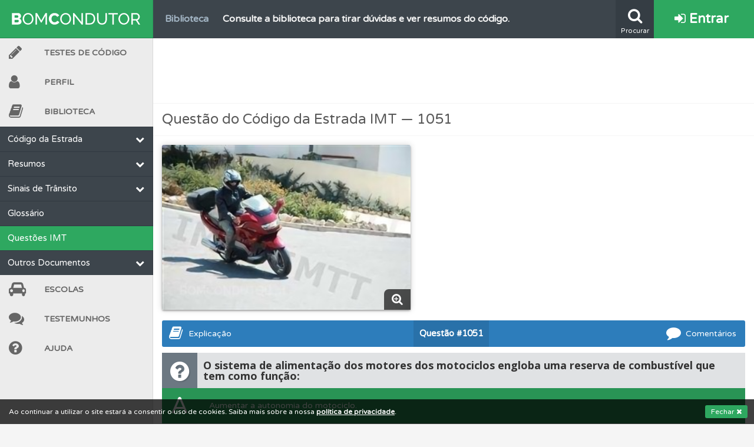

--- FILE ---
content_type: text/html; charset=UTF-8
request_url: https://www.bomcondutor.pt/questao/1051
body_size: 7999
content:
<!DOCTYPE html>
<html lang="pt" data-ng-app="BC" id="ng-app" class="ng-app:BC" ng-app="BC" xmlns:ng="http://angularjs.org">
    <head>
        <title>O sistema de alimentação dos motores dos motociclos engloba uma reserva de combustível que tem como ... (1051) | Bom Condutor</title>
        <link rel="icon" type="image/png" href="/assets/images/layout/favicon.png">
        <link href="https://plus.google.com/110934732148682961859" rel="publisher">
        <meta charset="utf-8" />
        <meta http-equiv="X-UA-Compatible" content="IE=edge,chrome=1" />
        <meta name="viewport" content="width=device-width, initial-scale=1" />
        <meta name="keywords" content="testes de código grátis, escolas de condução">
        <meta name="theme-color" content="#2EA860">
        <meta property="og:locale" content="pt_PT" />
        <meta property="og:site_name" content="Bom Condutor" />
        <meta property="fb:admins" content="100006847961156" />
        <meta name="google-site-verification" content="YlM85GVE1yMvAZlhjqVXlO-MFJt0bGp0O0taYkDbD3I" />
        <meta name="google-site-verification" content="FK5Q-PyBGvh06bYzpUy1U-W0eBU5-Xd6O-pht4r2VbU" />
        <meta name="alexaVerifyID" content="VByNCRgGm1KE7qv6s2MD5LzChLI"/>
        <meta name="wot-verification" content="a279fcdf3da71e933f3f"/>	<meta property="og:title" content="O sistema de alimentação dos motores dos motociclos engloba uma reserva de combustível que tem como ... (1051) | Bom Condutor"/>
	<meta name="description" content="Questão IMT: O sistema de alimentação dos motores dos motociclos engloba uma reserva de combustível que tem como função: (1051)">
	<meta property="og:description" content="Questão IMT: O sistema de alimentação dos motores dos motociclos engloba uma reserva de combustível que tem como função: (1051)"/>
	<meta property="og:image" content="https://www.bomcondutor.pt//assets/images/questions/1051.jpg"/>
	<meta name="robots" content="index, follow" />        <!-- CSS -->
        <link href="//fonts.googleapis.com/css?family=Varela+Round|Open+Sans:400italic,600italic,700italic,700,600,400" rel="stylesheet" type="text/css">
        <link rel="stylesheet" href="/assets/css/bc37b504eab52542c4c2a4721dbee87c49.min.css">
        <link rel="icon" type="image/png" href="/assets/images/brand/icon-192.png" sizes="192x192">
        <!-- JS -->
        <script src="/assets/js/BCapp37b504eab52542c4c2a4721dbee87c49.min.js" charset="UTF-8"></script>
        
         
        <script>
            angular.module('BC').constant('basePath', "https://www.bomcondutor.pt/");
            angular.module('BC').constant('flashMessage', false);
            angular.module('BC').constant('flashModal', false);
            angular.module('BC').constant('userStats', null);
            angular.module('BC').constant('registeredUser', false);
            angular.module('BC').constant('deviceType', "desktop");
        </script>
    </head>
    <body>
        <script>Pace.start();</script>
        <div class="bc-cookie-disclaimer">Ao continuar a utilizar o site estará a consentir o uso de cookies. Saiba mais sobre a nossa <a target="_self" href="/privacidade" class="privacy-link">política de privacidade</a>. <button>Fechar <i class="fa fa-times"></i></button></div>
        <div class="help-overlay"></div>
                        <script>
                    (function(i,s,o,g,r,a,m){i['GoogleAnalyticsObject']=r;i[r]=i[r]||function(){
                    (i[r].q=i[r].q||[]).push(arguments)},i[r].l=1*new Date();a=s.createElement(o),
                    m=s.getElementsByTagName(o)[0];a.async=1;a.src=g;m.parentNode.insertBefore(a,m)
                    })(window,document,'script','//www.google-analytics.com/analytics.js','ga');
                    ga('create', 'UA-46401449-1', 'bomcondutor.pt');
                                        ga('require', 'displayfeatures');
                    ga('require', 'linkid', 'linkid.js');
                    ga('send', 'pageview');
                </script>
                <div id="fb-root"></div>
<script>
  BC.service('FB', ['$window', function($window) {
    return $window.FB;
  }]);
  window.fbAsyncInit = function() {
    // init the FB JS SDK
    FB.init({
      appId      : '345919818887007',                        // App ID from the app dashboard
      status     : true,                                 // Check Facebook Login status
      xfbml      : true                                  // Look for social plugins on the page
    });
  };

  // Load the SDK asynchronously
  (function(d, s, id){
     var js, fjs = d.getElementsByTagName(s)[0];
     if (d.getElementById(id)) {return;}
     js = d.createElement(s); js.id = id;
     js.src = "//connect.facebook.net/pt_PT/all.js";
     fjs.parentNode.insertBefore(js, fjs);
   }(document, 'script', 'facebook-jssdk'));
</script>                <div class="bc-flash-message flash-modal" ng-controller="FlashModalDisplayController"></div><header class="bc-header guest">
	<div class="search-box">
		<form class="search-form" action="/procurar" id="cse-search-box" method="get">
		  <div>
			<input class="field" type="search" autocomplete="off" autosave="bc_search_box" name="q" placeholder="Procurar..." />
		  </div>
		</form>
	</div>
	<div class="ticker" draggable="false">
        		<ul class="info-container">
            			<li class="info" title="Consulte aqui todas as questões que usamos na plataforma.">
                <a class="just-the-tip" target="_self" href="/questoes">
                    <span class="title">Questões</span>
                    <span class="text">Consulte aqui todas as questões que usamos na plataforma.</span>
                </a>
            </li>
            			<li class="info" title="Veja o nível de dificuldade do teste quando o termina.">
                <a class="just-the-tip" target="_self" href="/teste">
                    <span class="title">Testes</span>
                    <span class="text">Veja o nível de dificuldade do teste quando o termina.</span>
                </a>
            </li>
            			<li class="info" title="As questões que usamos estão atualizadas e são as mesmas do exame oficial.">
                <a class="just-the-tip" target="_self" href="/questoes">
                    <span class="title">Questões</span>
                    <span class="text">As questões que usamos estão atualizadas e são as mesmas do exame oficial.</span>
                </a>
            </li>
            			<li class="info" title="Consulte as explicações das questões para esclarecimentos adicionais.">
                <a class="just-the-tip" target="_self" href="/questoes">
                    <span class="title">Questões</span>
                    <span class="text">Consulte as explicações das questões para esclarecimentos adicionais.</span>
                </a>
            </li>
            			<li class="info" title="Pode guardar uma questão colocando-a como favorita.">
                <a class="just-the-tip" target="_self" href="/questoes">
                    <span class="title">Questões</span>
                    <span class="text">Pode guardar uma questão colocando-a como favorita.</span>
                </a>
            </li>
            			<li class="info" title="Crie uma conta para não perder as suas estatísticas.">
                <a class="just-the-tip" target="_self" href="/conta/criar">
                    <span class="title">Conta</span>
                    <span class="text">Crie uma conta para não perder as suas estatísticas.</span>
                </a>
            </li>
            			<li class="info" title="O teste &quot;Difícil&quot; apresenta-lhe as questões mais falhadas na plataforma.">
                <a class="just-the-tip" target="_self" href="/teste">
                    <span class="title">Testes</span>
                    <span class="text">O teste &quot;Difícil&quot; apresenta-lhe as questões mais falhadas na plataforma.</span>
                </a>
            </li>
            			<li class="info" title="O teste &quot;Novas&quot; apresenta-lhe questões a que ainda não respondeu.">
                <a class="just-the-tip" target="_self" href="/teste">
                    <span class="title">Testes</span>
                    <span class="text">O teste &quot;Novas&quot; apresenta-lhe questões a que ainda não respondeu.</span>
                </a>
            </li>
            			<li class="info" title="Use os atalhos de teclado para responder aos testes mais rapidamente.">
                <a class="just-the-tip" target="_self" href="/ajuda#atalhos">
                    <span class="title">Ajuda</span>
                    <span class="text">Use os atalhos de teclado para responder aos testes mais rapidamente.</span>
                </a>
            </li>
            			<li class="info" title="Tem um histórico dos seus testes no seu perfil.">
                <a class="just-the-tip" target="_self" href="/perfil">
                    <span class="title">Perfil</span>
                    <span class="text">Tem um histórico dos seus testes no seu perfil.</span>
                </a>
            </li>
            			<li class="info" title="Consulte a biblioteca para tirar dúvidas e ver resumos do código.">
                <a class="just-the-tip" target="_self" href="/biblioteca">
                    <span class="title">Biblioteca</span>
                    <span class="text">Consulte a biblioteca para tirar dúvidas e ver resumos do código.</span>
                </a>
            </li>
            			<li class="info" title="O Índice Bom Condutor dá-lhe uma ideia da sua preparação para o exame.">
                <a class="just-the-tip" target="_self" href="/perfil">
                    <span class="title">Perfil</span>
                    <span class="text">O Índice Bom Condutor dá-lhe uma ideia da sua preparação para o exame.</span>
                </a>
            </li>
            			<li class="info" title="Crie uma conta para poder partilhar o seu perfil com os seus amigos.">
                <a class="just-the-tip" target="_self" href="/conta/criar">
                    <span class="title">Conta</span>
                    <span class="text">Crie uma conta para poder partilhar o seu perfil com os seus amigos.</span>
                </a>
            </li>
            			<li class="info" title="Veja os testemunhos dos nossos utilizadores e deixe o seu!">
                <a class="just-the-tip" target="_self" href="/testemunhos">
                    <span class="title">Testemunhos</span>
                    <span class="text">Veja os testemunhos dos nossos utilizadores e deixe o seu!</span>
                </a>
            </li>
            			<li class="info" title="O teste &quot;Erradas&quot; apresenta-lhe questões que errou e não voltou a responder.">
                <a class="just-the-tip" target="_self" href="/teste">
                    <span class="title">Testes</span>
                    <span class="text">O teste &quot;Erradas&quot; apresenta-lhe questões que errou e não voltou a responder.</span>
                </a>
            </li>
            			<li class="info" title="Consulte as suas estatísticas no seu perfil.">
                <a class="just-the-tip" target="_self" href="/perfil">
                    <span class="title">Perfil</span>
                    <span class="text">Consulte as suas estatísticas no seu perfil.</span>
                </a>
            </li>
            			<li class="info" title="Crie uma conta para ter acesso às suas estatísticas em qualquer equipamento.">
                <a class="just-the-tip" target="_self" href="/conta/criar">
                    <span class="title">Conta</span>
                    <span class="text">Crie uma conta para ter acesso às suas estatísticas em qualquer equipamento.</span>
                </a>
            </li>
            			<li class="info" title="Consulte a ajuda se tiver dúvidas relacionadas com a plataforma.">
                <a class="just-the-tip" target="_self" href="/ajuda">
                    <span class="title">Ajuda</span>
                    <span class="text">Consulte a ajuda se tiver dúvidas relacionadas com a plataforma.</span>
                </a>
            </li>
            			<li class="info" title="Consulte os comentários da questão quando tem dúvidas.">
                <a class="just-the-tip" target="_self" href="/questoes">
                    <span class="title">Questões</span>
                    <span class="text">Consulte os comentários da questão quando tem dúvidas.</span>
                </a>
            </li>
            			<li class="info" title="Deve fazer o teste que recomendamos para obter os melhores resultados.">
                <a class="just-the-tip" target="_self" href="/teste">
                    <span class="title">Testes</span>
                    <span class="text">Deve fazer o teste que recomendamos para obter os melhores resultados.</span>
                </a>
            </li>
            			<li class="info" title="Saiba no seu perfil se já está preparado para ir a exame.">
                <a class="just-the-tip" target="_self" href="/perfil">
                    <span class="title">Perfil</span>
                    <span class="text">Saiba no seu perfil se já está preparado para ir a exame.</span>
                </a>
            </li>
            			<li class="info" title="Veja os temas onde tem mais dificuldades no seu perfil.">
                <a class="just-the-tip" target="_self" href="/perfil">
                    <span class="title">Perfil</span>
                    <span class="text">Veja os temas onde tem mais dificuldades no seu perfil.</span>
                </a>
            </li>
            			<li class="info" title="Consulte o código da estrada na nossa biblioteca.">
                <a class="just-the-tip" target="_self" href="/biblioteca/codigo-estrada">
                    <span class="title">Biblioteca</span>
                    <span class="text">Consulte o código da estrada na nossa biblioteca.</span>
                </a>
            </li>
            			<li class="info" title="Veja as questões que errou no seu perfil.">
                <a class="just-the-tip" target="_self" href="/perfil">
                    <span class="title">Perfil</span>
                    <span class="text">Veja as questões que errou no seu perfil.</span>
                </a>
            </li>
            		</ul>
        	</div>
	<div class="search-button" title="Clique para pesquisar na plataforma">
		<i class="fa fa-search"></i>
		<span class="button-label">Procurar</span>
	</div>
			<a title="Conta" target="_self" class="login-button" draggable="false" href="/entrar">
			<i class="fa fa-sign-in"></i> Entrar
		</a>
	</header>
<nav class="bc-sidebar">
	<div class="stroke"></div>
	<a class="burger-menu-button" draggable="false" href="">
		<i class="fa fa-bars"></i> MENU
	</a>
	<a target="_self" class="logo-wrapper" draggable="false" href="/">
		<img class="long" src="/assets/images/brand/logo-white.svg"/>
		<img class="short" src="/assets/images/brand/logo-short-white.svg"/>
	</a>
			<a target="_self" class="login-button" draggable="false" href="/entrar"><i class="fa fa-sign-in"></i></a>
		<ul class="items-list">
        <!-- Testes -->
		<li class="zone tests ">
            <a draggable="false" title="Testes" target="_self" href="/teste"><span class="icon-box"><i class="fa fa-pencil"></i></span>Testes de Código</a>
        </li>
        <!-- Perfil -->
        <li class="zone profile ">
        <a draggable="false" title="Perfil" target="_self" href="/perfil"><span class="icon-box"><i class="fa fa-user"></i></span>Perfil</a>
        </li>
        <!-- Biblioteca -->
		<li class="zone study ">
            <a draggable="false" title="Biblioteca" target="_self" href="/biblioteca"><span class="icon-box"><i class="fa fa-book"></i></span>Biblioteca</a>
        </li>
        <div class="zone-menu visible">
    <ul class="expands"><li class="categories-wrapper"><span class="category">Código da Estrada<i class="fa fa-chevron-down"></i></span><ul class="expands"><li><a class="link codigo-estrada " href="/biblioteca/codigo-estrada" target="_self">Código da Estrada</a></li><li class="categories-wrapper"><span class="category">Alterações<i class="fa fa-chevron-down"></i></span><ul class="expands"><li><a class="link resumo-alteracoes-janeiro-2014 " href="/biblioteca/resumo-alteracoes-janeiro-2014" target="_self">Lei 72/2013 — Jan/14</a></li><li><a class="link lei-116-2015 " href="/biblioteca/lei-116-2015" target="_self">Lei 116/2015 — Junho/16</a></li></ul></li></ul></li><li class="categories-wrapper"><span class="category">Resumos<i class="fa fa-chevron-down"></i></span><ul class="expands"><li><a class="link resumo-velocidades " href="/biblioteca/resumo-velocidades" target="_self">Velocidades</a></li><li><a class="link resumo-cedencia-passagem " href="/biblioteca/resumo-cedencia-passagem" target="_self">Cedência de Passagem</a></li><li><a class="link via-publica " href="/biblioteca/via-publica" target="_self">Via Pública</a></li><li><a class="link resumo-manobras-proibidas " href="/biblioteca/resumo-manobras-proibidas" target="_self">Manobras</a></li><li><a class="link resumo-contraordenacoes " href="/biblioteca/resumo-contraordenacoes" target="_self">Contraordenações</a></li><li><a class="link categorias-veiculos " href="/biblioteca/categorias-veiculos" target="_self">Categorias de Veículos</a></li><li><a class="link resumo-reacao-travagem-paragem " href="/biblioteca/resumo-reacao-travagem-paragem" target="_self">Reação, Travagem e Paragem</a></li><li><a class="link resumo-circulacao-rotundas " href="/biblioteca/resumo-circulacao-rotundas" target="_self">Circulação em Rotundas</a></li><li><a class="link resumo-luzes-obrigatorias " href="/biblioteca/resumo-luzes-obrigatorias" target="_self">Luzes</a></li><li><a class="link resumo-sinais-sonoros " href="/biblioteca/resumo-sinais-sonoros" target="_self">Sinais Sonoros</a></li><li><a class="link resumo-seguranca-ativa-passiva " href="/biblioteca/resumo-seguranca-ativa-passiva" target="_self">Segurança Ativa e Passiva</a></li><li><a class="link resumo-classificacao-veiculos " href="/biblioteca/resumo-classificacao-veiculos" target="_self">Classificação de Veículos</a></li><li><a class="link resumo-outras-informacoes " href="/biblioteca/resumo-outras-informacoes" target="_self">Outras Informações</a></li></ul></li><li class="categories-wrapper"><span class="category">Sinais de Trânsito<i class="fa fa-chevron-down"></i></span><ul class="expands"><li><a class="link hierarquia-sinais-transito " href="/biblioteca/hierarquia-sinais-transito" target="_self">Hierarquia da Sinalização</a></li><li><a class="link sinais-agentes-transito " href="/biblioteca/sinais-agentes-transito" target="_self">Agentes da Autoridade</a></li><li><a class="link sinalizacao-temporaria " href="/biblioteca/sinalizacao-temporaria" target="_self">Sinalização Temporária</a></li><li><a class="link sinais-mensagem-variavel " href="/biblioteca/sinais-mensagem-variavel" target="_self">Mensagem Variável</a></li><li><a class="link sinalizacao-luminosa " href="/biblioteca/sinalizacao-luminosa" target="_self">Sinalização Luminosa</a></li><li><a class="link sinais-perigo " href="/biblioteca/sinais-perigo" target="_self">Perigo</a></li><li><a class="link sinais-cedencia-passagem " href="/biblioteca/sinais-cedencia-passagem" target="_self">Cedência de Passagem</a></li><li><a class="link sinais-proibicao " href="/biblioteca/sinais-proibicao" target="_self">Proibição</a></li><li><a class="link sinais-obrigacao " href="/biblioteca/sinais-obrigacao" target="_self">Obrigação</a></li><li><a class="link sinais-prescricao-especifica " href="/biblioteca/sinais-prescricao-especifica" target="_self">Prescrição Específica</a></li><li><a class="link sinais-informacao " href="/biblioteca/sinais-informacao" target="_self">Informação</a></li><li><a class="link sinais-pre-sinalizacao " href="/biblioteca/sinais-pre-sinalizacao" target="_self">Pré-sinalização</a></li><li><a class="link sinais-direcao " href="/biblioteca/sinais-direcao" target="_self">Direção</a></li><li><a class="link sinais-confirmacao " href="/biblioteca/sinais-confirmacao" target="_self">Confirmação</a></li><li><a class="link sinais-localidades " href="/biblioteca/sinais-localidades" target="_self">Localidades</a></li><li><a class="link sinais-turistico-cultural " href="/biblioteca/sinais-turistico-cultural" target="_self">Turístico-cultural</a></li><li><a class="link sinais-complementares " href="/biblioteca/sinais-complementares" target="_self">Complementares</a></li><li><a class="link marcas-rodoviarias " href="/biblioteca/marcas-rodoviarias" target="_self">Marcas Rodoviárias</a></li><li><a class="link paineis-adicionais " href="/biblioteca/paineis-adicionais" target="_self">Painéis Adicionais</a></li></ul></li><li><a class="link glossario " href="/biblioteca/glossario" target="_self">Glossário</a></li><li><a class="link questoes selected" href="/questoes" target="_self">Questões IMT</a></li><li class="categories-wrapper"><span class="category">Outros Documentos<i class="fa fa-chevron-down"></i></span><ul class="expands"><li><a class="link regulamento-sinalizacao-transito " href="https://dre.pt/application/dir/pdf1s/1998/10/227B01/00020119.pdf" target="_blank">Regulamento de Sinalização do Trânsito</a></li><li><a class="link portaria-185-2015 " href="/biblioteca/portaria-185-2015" target="_self">Portaria n.º 185/2015 — Set/15</a></li><li class="categories-wrapper"><span class="category">Fichas Técnicas IMT<i class="fa fa-chevron-down"></i></span><ul class="expands"><li><a class="link conducao-defensiva " href="http://www.imt-ip.pt/sites/IMTT/Portugues/EnsinoConducao/ManuaisEnsinoConducao/Documents/Fichas/FT_ConducaoDefensiva.pdf" target="_self">Condução Defensiva</a></li><li><a class="link conducao-autoestrada " href="http://www.imt-ip.pt/sites/IMTT/Portugues/EnsinoConducao/ManuaisEnsinoConducao/Documents/Fichas/FT_ConducaoemAuto_Estrada.pdf" target="_self">Condução em Autoestrada</a></li><li><a class="link fadiga-stress " href="http://www.imt-ip.pt/sites/IMTT/Portugues/EnsinoConducao/ManuaisEnsinoConducao/Documents/Fichas/FT_FadigaeStress.pdf" target="_self">Fadiga e Stress</a></li><li><a class="link atuacao-caso-incendio " href="http://www.imt-ip.pt/sites/IMTT/Portugues/EnsinoConducao/ManuaisEnsinoConducao/Documents/Fichas/FT_ActuacaocasoIncendio.pdf" target="_self">Atuação em Caso de Incêndio</a></li></ul></li></ul></li></ul></div>		<!-- Escolas -->
        <li class="zone directory ">
            <a draggable="false" title="Escolas" target="_self" href="/escolas"><span class="icon-box"><i class="fa fa-car"></i></span>Escolas</a>
        </li>
        <!-- Testemunhos -->
        <li class="zone help ">
            <a draggable="false" title="Testemunhos" target="_self" href="/testemunhos"><span class="icon-box"><i class="fa fa-comments"></i></span>Testemunhos</a>
        </li>
        <!-- Ajuda -->
        <li class="zone help ">
            <a draggable="false" title="Ajuda" target="_self" href="/ajuda"><span class="icon-box"><i class="fa fa-question-circle"></i></span>Ajuda</a>
        </li>
				<li class="expand">
            <a draggable="false" target="_self" href=""><span class="icon-box"><i class="fa fa-angle-double-right"></i></span></a>
        </li>
		<li class="reduce">
            <a draggable="false" target="_self" href=""><span class="icon-box"><i class="fa fa-angle-double-left"></i></span></a>
        </li>
		<li class="search-box">
			<form class="search-form" action="/procurar" id="cse-search-box" method="get">
				<button type="submit" class="search-button"><i class="fa fa-search"></i></button>
				<input class="field" type="search" results="5" autosave="bc_search_box" name="q" placeholder="Procurar..." />
			</form>
		</li>
	</ul>
</nav>
<script>
	BC.value('favoriteQuestions', null);
	BC.value('questionHelp', {"1051":{"explanation":null,"materials":null}});
</script>
<div class="panel-wrapper question-page">
	<div class="pacific-pegasus banner wide">
<style type="text/css">
.bc_banner_1 { width: 320px; height: 100px; }
@media(min-width: 813px) { .bc_banner_1 { width: 728px; height: 90px; } }
@media(min-width: 1280px) { .bc_banner_1 { width: 970px; height: 90px; } }
@media(min-width: 1510px) { .bc_banner_1 { width: 1200px; height: 90px; } }
</style>
<script async src="//pagead2.googlesyndication.com/pagead/js/adsbygoogle.js"></script>
<ins class="adsbygoogle bc_banner_1" style="display:block" data-ad-client="ca-pub-5567971961300547" data-ad-slot="9653971892" data-ad-format="horizontal" data-full-width-responsive="false"></ins>
<script>(adsbygoogle = window.adsbygoogle || []).push({});</script>
</div>	<h1 class="header">Questão do Código da Estrada IMT — 1051 </h1>
	<div class="panel-content" data-ng-controller="QuestionTools">
		<div class="question-wrapper">
			<div class="question">
				<div class="question-image">
					<a data-lightbox="question" href="/assets/images/questions/1051.jpg">
						<img class="question-image" title="Clique para ampliar a imagem" alt="Questão IMT: O sistema de alimentação dos motores dos motociclos engloba uma reserva de combustível que tem como função:" src="/assets/images/questions/1051.jpg" />
					</a>
					<div class="magnify"><i class="fa fa-search-plus"></i></div>
				</div>
				<div class="pacific-wrapper">
                    <div class="pacific-pegasus square questao_square_1">
<style type="text/css">
.bc_square_1 { display: none !important; }
@media(min-width: 641px) { .bc_square_1 { display: inline-block !important; width: 200px; height: 200px; } }
@media(min-width: 710px) { .bc_square_1 { width: 250px; height: 250px; } }
@media(min-width: 761px) { .bc_square_1 { width: 300px; height: 250px; } }
@media(min-width: 843px) { .bc_square_1 { width: 336px; height: 280px; } }
@media(min-width: 1026px) { .bc_square_1 { width: 300px; height: 250px; } }
@media(min-width: 1045px) { .bc_square_1 { width: 336px; height: 280px; } }
</style>
<script async src="//pagead2.googlesyndication.com/pagead/js/adsbygoogle.js"></script>
<ins class="adsbygoogle bc_square_1" style="display:block" data-ad-client="ca-pub-5567971961300547" data-ad-slot="2307224093" data-ad-format="rectangle" data-full-width-responsive="false"></ins>
<script>(adsbygoogle = window.adsbygoogle || []).push({});</script>
</div>				</div>
				<div style="clear: both;"></div>
			</div>
			<div class="bc-question-tools question-tools expandable" data-question-id="1051">
				<div class="tools-buttons">
					<button class="comments-button" data-disqus-identifier="questao-1051"><i class="fa fa-comment"></i> Comentários</button>
					<a target="_blank" data-ng-href="/questao/1051"><span class="question-id"><span class="id-label">Questão </span>#1051</span></a>
					<button ng-cloak class="favorite-button" data-ng-show="favoriteQuestions !== null">
						<i data-ng-if="favoriteState === false" class="fa fa-star-o"></i><span data-ng-if="favoriteState === false || (favoriteState === null && previousFavoriteState === false)"> Guardar</span>
						<i data-ng-if="favoriteState === true" class="fa fa-star"></i><span data-ng-if="favoriteState === true || (favoriteState === null && previousFavoriteState === true)"> Remover</span>
						<i data-ng-show="favoriteState === null" class="fa fa-circle-o-notch fa-spin"></i>
					</button>
					<button class="study-button"><i class="fa fa-book"></i> Explicação</button>
				</div>
				<div class="clearfix"></div>
			</div>
			<div class="clearfix"></div>
			<div class="text-answers">
				<div class="question-text">
					<span class="icon-wrapper">
						<i class="fa fa-question-circle"></i>
					</span>
					<div class="text">
                        <!--sse-->
                        O sistema de alimentação dos motores dos motociclos engloba uma reserva de combustível que tem como função:                        <!--/sse-->
					</div>
				</div>
				<ul class="answers">
					<li class="answer A"><span class="option">A</span><span class="answer-text">Aumentar a autonomia do motociclo.</span></li><li class="answer B"><span class="option">B</span><span class="answer-text">Permitir um aumento da rotação do motor.</span></li><li class="answer C"><span class="option">C</span><span class="answer-text">Permitir um aumento de velocidade.</span></li>				</ul>
			</div>
		</div>
		<div class="pacific-pegasus banner">
<style type="text/css">
.bc_banner_2 { width: 320px; height: 100px; }
@media(min-width: 813px) { .bc_banner_2 { width: 728px; height:  90px; } }
@media(min-width: 1280px) { .bc_banner_2 { width: 970px; height:  90px; } }
</style>
<script async src="//pagead2.googlesyndication.com/pagead/js/adsbygoogle.js"></script>
<ins class="adsbygoogle bc_banner_2" style="display:block" data-ad-client="ca-pub-5567971961300547" data-ad-slot="3939159522" data-ad-format="horizontal" data-full-width-responsive="false"></ins>
<script>(adsbygoogle = window.adsbygoogle || []).push({});</script>
</div>		<div class="question-info">
			<p>
				A questão <strong>1051</strong> pertence à categoria 				<a href="/questoes/A">A</a>				e ao tema <a href="/questoes/A/constituintes-veiculo">Constituintes do ve&iacute;culo</a>,
								pode <a href="/teste/A/tematico/18">iniciar um teste neste tema</a>.
			</p>
		</div>
		<script>
			var bcrypt=function(e){var t=String(e).replace(/=+$/,"");var n="ABCDEFGHIJKLMNOPQRSTUVWXYZabcdefghijklmnopqrstuvwxyz0123456789+/=";for(var r=0,i,s,o=0,u="";s=t.charAt(o++);~s&&(i=r%4?i*64+s:s,r++%4)?u+=String.fromCharCode(255&i>>(-2*r&6)):0){s=n.indexOf(s)}return u};
			var bc1051=function(e){var t=1051,n=bcrypt(e),r=n-t;return r};var lazyLoadImage=function(){e=bc1051("MTExNg==");return String.fromCharCode(e)};$(document).ready(function(){var e=lazyLoadImage();$(".question-wrapper .answers > ."+e).addClass("correct")});
		</script>
		<div id="explicacao" class="study-help">
			<h2>Explicação</h2>
			<div class="contents">
                				<div class="nothing" data-ng-if="materials == null">Esta questão ainda não possui conteúdo auxiliar.</div>
				<div class="resources" data-ng-if="tags">
					<h3><i class="fa fa-bookmark"></i> Material de Estudo</h3>
					<ul class="study-materials">
						<li class="material" data-ng-repeat="material in tags">
							<a data-ng-href="{{material.url}}" target="_blank"><i class="fa fa-external-link"></i> {{material.tag}}</a>
						</li>
					</ul>
				</div>
				<div class="explanation" div data-ng-if="explanation">
					<h3><i class="fa fa-info-circle"></i> Explicação</h3>
					<!--sse-->
					<div class="body" data-ng-bind-html="explanation | unsafe"></div>
					<!--/sse-->
				</div>
                			</div>
		</div>
		<div id="comentarios">
    <h3>Comentários</h3>
    <div id="disqus_disclaimer">
                <p>Estas são as regras básicas dos comentários, todos os comentários que não cumpram estas regras <b>serão removidos</b>.</p>
        <ul>
            <li>Antes de colocar a sua dúvida <b>deve consultar a <a href="#explicacao">explicação e material de estudo</a> que disponibilizamos na questão e ainda todos os comentários já presentes</b>;</li>
            <li>Dúvidas não relacionadas com a questão devem ser colocadas através do nosso <a href="/contacto">formulário de contacto</a>;</li>
            <li>As afirmações devem ser fundamentadas com o <a href="/biblioteca/codigo-estrada">código da estrada</a> ou outros documentos oficiais para evitar que possa induzir em erro os restantes utilizadores;</li>
        </ul>
        <p>Reservamos o direito de apenas aprovar e responder a comentários que achamos relevantes para a discussão da questão.</p>
            </div>
</div>
                    <div id="disqus_thread"></div>
            <script type="text/javascript">
                var disqus_shortname = 'bomcondutor'; // required: replace example with your forum shortname
                var disqus_identifier = 'questao-' + 1051;
                var disqus_title = "O sistema de alimenta\u00e7\u00e3o dos motores dos motociclos engloba uma reserva de combust\u00edvel que tem como fun\u00e7\u00e3o:";
                var disqus_url = "http://bomcondutor.pt/questao/" + 1051;

                (function() {
                var dsq = document.createElement('script'); dsq.type = 'text/javascript'; dsq.async = true;
                dsq.src = '//' + disqus_shortname + '.disqus.com/embed.js';
                (document.getElementsByTagName('head')[0] || document.getElementsByTagName('body')[0]).appendChild(dsq);
                })();
            </script>
            <div class="clearfix"></div>
        	</div>
</div>
		<footer>
			<div class="top">
				<a class="year" href="/">&copy; 2026 — Bom Condutor</a>
				<div class="social-links">
					<a target="_blank" class="social facebook" href="https://facebook.com/bomcondutor.pt" title="Facebook"><i class="fa fa-facebook-square"></i></a>
					<a target="_blank" class="social google" href="https://google.com/+BOMCONDUTORpt" title="Google+"><i class="fa fa-google-plus-square"></i></a>
					<a target="_blank" class="social twitter" href="https://twitter.com/bomcondutorpt" title="Twitter"><i class="fa fa-twitter-square"></i></a>
				</div>
				<div class="clearfix"></div>
			</div>
			<div class="links-groups">
				<ul class="links">
					<li class="link"><a target="_self" title="Testes de Código IMTT 2026" href="/teste">Testes de código</a></li>
					<li class="link"><a target="_self" title="Material de Estudo" href="/biblioteca">Biblioteca</a></li>
					<li class="link"><a target="_self" title="Questões de exame oficial IMTT" href="/questoes">Questões</a></li>
					<li class="link"><a target="_self" title="Diretório de Escolas de Condução" href="/escolas">Escolas</a></li>
					<li class="link"><a target="_self" title="Simulador de renovação de carta de condução" href="/simulador/renovacao">Simulador de renovação</a></li>
				</ul>
				<ul class="links">
					<li class="link"><a target="_self" href="/contacto">Contacto</a></li>
					<li class="link"><a target="_self" title="Ajuda" href="/ajuda">Ajuda</a></li>
					<li class="link"><a target="_self" href="/testemunhos">Testemunhos</a></li>
					<li class="link"><a target="_self" title="Ajudar" href="/ajudar">Como ajudar</a></li>
				</ul>
				<ul class="links">
					<li class="link"><a target="_self" href="/privacidade">Política de Privacidade</a></li>
				</ul>
			</div>
			<a target="_blank" class="DOwatermark" rel="nofollow" title="Digital Ocean" href="https://www.digitalocean.com/?refcode=33e8227f2814"><img src="/assets/images/layout/DOwm.png"></a>
		</footer>
	<script defer src="https://static.cloudflareinsights.com/beacon.min.js/vcd15cbe7772f49c399c6a5babf22c1241717689176015" integrity="sha512-ZpsOmlRQV6y907TI0dKBHq9Md29nnaEIPlkf84rnaERnq6zvWvPUqr2ft8M1aS28oN72PdrCzSjY4U6VaAw1EQ==" data-cf-beacon='{"version":"2024.11.0","token":"94779a9b32374520b09dc0e076a1c95c","r":1,"server_timing":{"name":{"cfCacheStatus":true,"cfEdge":true,"cfExtPri":true,"cfL4":true,"cfOrigin":true,"cfSpeedBrain":true},"location_startswith":null}}' crossorigin="anonymous"></script>
</body>
</html>

--- FILE ---
content_type: text/html; charset=utf-8
request_url: https://www.google.com/recaptcha/api2/aframe
body_size: 268
content:
<!DOCTYPE HTML><html><head><meta http-equiv="content-type" content="text/html; charset=UTF-8"></head><body><script nonce="YiaRMF4N-0gjM9u3k6r33Q">/** Anti-fraud and anti-abuse applications only. See google.com/recaptcha */ try{var clients={'sodar':'https://pagead2.googlesyndication.com/pagead/sodar?'};window.addEventListener("message",function(a){try{if(a.source===window.parent){var b=JSON.parse(a.data);var c=clients[b['id']];if(c){var d=document.createElement('img');d.src=c+b['params']+'&rc='+(localStorage.getItem("rc::a")?sessionStorage.getItem("rc::b"):"");window.document.body.appendChild(d);sessionStorage.setItem("rc::e",parseInt(sessionStorage.getItem("rc::e")||0)+1);localStorage.setItem("rc::h",'1768630102790');}}}catch(b){}});window.parent.postMessage("_grecaptcha_ready", "*");}catch(b){}</script></body></html>

--- FILE ---
content_type: text/plain
request_url: https://www.google-analytics.com/j/collect?v=1&_v=j102&a=1781581243&t=pageview&_s=1&dl=https%3A%2F%2Fwww.bomcondutor.pt%2Fquestao%2F1051&ul=en-us%40posix&dt=O%20sistema%20de%20alimenta%C3%A7%C3%A3o%20dos%20motores%20dos%20motociclos%20engloba%20uma%20reserva%20de%20combust%C3%ADvel%20que%20tem%20como%20...%20(1051)%20%7C%20Bom%20Condutor&sr=1280x720&vp=1280x720&_u=KGBAgAAjAAAAACAAI~&jid=493138816&gjid=1718764229&cid=1131332675.1768630101&tid=UA-46401449-1&_gid=2001656343.1768630101&_slc=1&z=1098930617
body_size: -451
content:
2,cG-0FF3M9NHPC